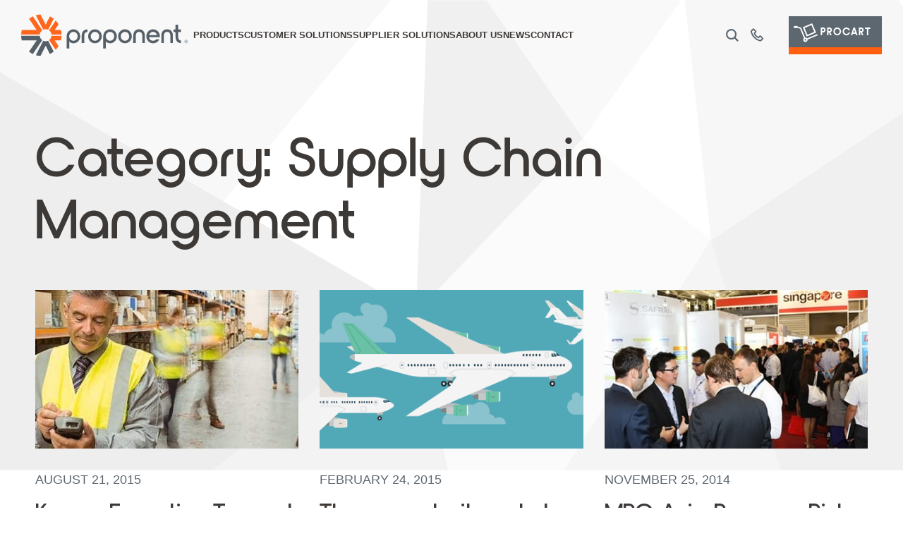

--- FILE ---
content_type: text/css; charset=UTF-8
request_url: https://www.proponent.com/wp-content/uploads/elementor/css/post-8.css?ver=1769713511
body_size: 875
content:
.elementor-kit-8{--e-global-color-primary:#6EC1E4;--e-global-color-secondary:#6EC1E4;--e-global-color-text:#6EC1E4;--e-global-color-accent:#6EC1E4;--e-global-color-bd54c54:#3D3937;--e-global-color-7938cd1:#FF5F0F;--e-global-color-c198600:#FF8C00;--e-global-color-f222f49:#5D6770;--e-global-color-e97803b:#F9F9F9;--e-global-color-1e031c0:#FFFFFF;--e-global-color-dc21968:#EA5A13;--e-global-typography-primary-font-family:"Nordique Pro";--e-global-typography-primary-font-weight:600;--e-global-typography-secondary-font-family:"Nordique Pro";--e-global-typography-secondary-font-weight:600;--e-global-typography-text-font-family:"Helvetica";--e-global-typography-text-font-weight:400;--e-global-typography-accent-font-family:"Helvetica";--e-global-typography-accent-font-weight:500;--e-global-typography-e0e33ca-font-family:"Nordique Pro";--e-global-typography-e0e33ca-font-size:78px;--e-global-typography-e0e33ca-font-weight:600;--e-global-typography-e0e33ca-line-height:88px;--e-global-typography-e0e33ca-letter-spacing:0.8px;--e-global-typography-6996ede-font-family:"Nordique Pro";--e-global-typography-6996ede-font-size:58px;--e-global-typography-6996ede-font-weight:600;--e-global-typography-6996ede-line-height:68px;--e-global-typography-6996ede-letter-spacing:0.8px;--e-global-typography-81678a4-font-family:"Nordique Pro";--e-global-typography-81678a4-font-size:34px;--e-global-typography-81678a4-font-weight:600;--e-global-typography-81678a4-line-height:44px;--e-global-typography-81678a4-letter-spacing:0.8px;--e-global-typography-812c1f1-font-family:"Nordique Pro";--e-global-typography-812c1f1-font-size:20px;--e-global-typography-812c1f1-font-weight:bold;--e-global-typography-812c1f1-text-transform:uppercase;--e-global-typography-812c1f1-line-height:30px;--e-global-typography-812c1f1-letter-spacing:0.8px;--e-global-typography-ed8b815-font-family:"Nordique Pro";--e-global-typography-ed8b815-font-size:16px;--e-global-typography-ed8b815-font-weight:600;--e-global-typography-ed8b815-text-transform:uppercase;--e-global-typography-ed8b815-line-height:26px;--e-global-typography-ed8b815-letter-spacing:0.8px;--e-global-typography-2a4bd0a-font-family:"Helvetica";--e-global-typography-2a4bd0a-font-size:20px;--e-global-typography-2a4bd0a-line-height:32px;--e-global-typography-1f90fac-font-family:"Helvetica";--e-global-typography-1f90fac-font-size:24px;--e-global-typography-1f90fac-line-height:38px;--e-global-typography-4a645a5-font-family:"Helvetica";--e-global-typography-4a645a5-font-size:18px;--e-global-typography-4a645a5-line-height:28px;--e-global-typography-95ce3f1-font-family:"Nordique Pro";--e-global-typography-95ce3f1-font-size:16px;--e-global-typography-95ce3f1-font-weight:600;--e-global-typography-95ce3f1-line-height:20px;--e-global-typography-c87090f-font-family:"Helvetica";--e-global-typography-c87090f-font-size:14px;--e-global-typography-c87090f-font-weight:400;--e-global-typography-c87090f-text-transform:none;--e-global-typography-c87090f-line-height:1em;color:var( --e-global-color-bd54c54 );font-family:var( --e-global-typography-2a4bd0a-font-family ), Sans-serif;font-size:var( --e-global-typography-2a4bd0a-font-size );line-height:var( --e-global-typography-2a4bd0a-line-height );}.elementor-kit-8 button,.elementor-kit-8 input[type="button"],.elementor-kit-8 input[type="submit"],.elementor-kit-8 .elementor-button{background-color:#FFFFFF00;font-family:"Nordique Pro", Sans-serif;font-size:18px;font-weight:bold;text-transform:uppercase;letter-spacing:1px;color:var( --e-global-color-bd54c54 );border-style:solid;border-width:2px 2px 2px 2px;border-color:var( --e-global-color-bd54c54 );border-radius:0px 0px 0px 0px;padding:18px 25px 18px 25px;}.elementor-kit-8 button:hover,.elementor-kit-8 button:focus,.elementor-kit-8 input[type="button"]:hover,.elementor-kit-8 input[type="button"]:focus,.elementor-kit-8 input[type="submit"]:hover,.elementor-kit-8 input[type="submit"]:focus,.elementor-kit-8 .elementor-button:hover,.elementor-kit-8 .elementor-button:focus{background-color:var( --e-global-color-bd54c54 );color:var( --e-global-color-1e031c0 );border-style:solid;border-width:2px 2px 2px 2px;border-color:var( --e-global-color-bd54c54 );}.elementor-kit-8 e-page-transition{background-color:#FFBC7D;}.elementor-kit-8 p{margin-block-end:28px;}.elementor-kit-8 a{color:var( --e-global-color-bd54c54 );text-decoration:underline;}.elementor-kit-8 a:hover{color:var( --e-global-color-bd54c54 );}.elementor-kit-8 h1{color:var( --e-global-color-bd54c54 );font-family:var( --e-global-typography-e0e33ca-font-family ), Sans-serif;font-size:var( --e-global-typography-e0e33ca-font-size );font-weight:var( --e-global-typography-e0e33ca-font-weight );line-height:var( --e-global-typography-e0e33ca-line-height );letter-spacing:var( --e-global-typography-e0e33ca-letter-spacing );}.elementor-kit-8 h2{color:var( --e-global-color-bd54c54 );font-family:var( --e-global-typography-6996ede-font-family ), Sans-serif;font-size:var( --e-global-typography-6996ede-font-size );font-weight:var( --e-global-typography-6996ede-font-weight );line-height:var( --e-global-typography-6996ede-line-height );letter-spacing:var( --e-global-typography-6996ede-letter-spacing );}.elementor-kit-8 h3{color:var( --e-global-color-bd54c54 );font-family:var( --e-global-typography-81678a4-font-family ), Sans-serif;font-size:var( --e-global-typography-81678a4-font-size );font-weight:var( --e-global-typography-81678a4-font-weight );line-height:var( --e-global-typography-81678a4-line-height );letter-spacing:var( --e-global-typography-81678a4-letter-spacing );}.elementor-kit-8 h4{color:var( --e-global-color-bd54c54 );font-family:var( --e-global-typography-812c1f1-font-family ), Sans-serif;font-size:var( --e-global-typography-812c1f1-font-size );font-weight:var( --e-global-typography-812c1f1-font-weight );text-transform:var( --e-global-typography-812c1f1-text-transform );line-height:var( --e-global-typography-812c1f1-line-height );letter-spacing:var( --e-global-typography-812c1f1-letter-spacing );}.elementor-kit-8 h5{color:var( --e-global-color-bd54c54 );font-family:var( --e-global-typography-ed8b815-font-family ), Sans-serif;font-size:var( --e-global-typography-ed8b815-font-size );font-weight:var( --e-global-typography-ed8b815-font-weight );text-transform:var( --e-global-typography-ed8b815-text-transform );line-height:var( --e-global-typography-ed8b815-line-height );letter-spacing:var( --e-global-typography-ed8b815-letter-spacing );}.elementor-section.elementor-section-boxed > .elementor-container{max-width:1280px;}.e-con{--container-max-width:1280px;}.elementor-widget:not(:last-child){margin-block-end:20px;}.elementor-element{--widgets-spacing:20px 20px;--widgets-spacing-row:20px;--widgets-spacing-column:20px;}{}h1.entry-title{display:var(--page-title-display);}.site-header{padding-inline-end:0px;padding-inline-start:0px;}.site-footer .site-branding{flex-direction:column;align-items:stretch;}@media(max-width:1024px){.elementor-kit-8{--e-global-typography-e0e33ca-font-size:58px;--e-global-typography-e0e33ca-line-height:68px;--e-global-typography-6996ede-font-size:50px;--e-global-typography-6996ede-line-height:60px;--e-global-typography-1f90fac-font-size:18px;font-size:var( --e-global-typography-2a4bd0a-font-size );line-height:var( --e-global-typography-2a4bd0a-line-height );}.elementor-kit-8 h1{font-size:var( --e-global-typography-e0e33ca-font-size );line-height:var( --e-global-typography-e0e33ca-line-height );letter-spacing:var( --e-global-typography-e0e33ca-letter-spacing );}.elementor-kit-8 h2{font-size:var( --e-global-typography-6996ede-font-size );line-height:var( --e-global-typography-6996ede-line-height );letter-spacing:var( --e-global-typography-6996ede-letter-spacing );}.elementor-kit-8 h3{font-size:var( --e-global-typography-81678a4-font-size );line-height:var( --e-global-typography-81678a4-line-height );letter-spacing:var( --e-global-typography-81678a4-letter-spacing );}.elementor-kit-8 h4{font-size:var( --e-global-typography-812c1f1-font-size );line-height:var( --e-global-typography-812c1f1-line-height );letter-spacing:var( --e-global-typography-812c1f1-letter-spacing );}.elementor-kit-8 h5{font-size:var( --e-global-typography-ed8b815-font-size );line-height:var( --e-global-typography-ed8b815-line-height );letter-spacing:var( --e-global-typography-ed8b815-letter-spacing );}.elementor-section.elementor-section-boxed > .elementor-container{max-width:1024px;}.e-con{--container-max-width:1024px;}}@media(max-width:767px){.elementor-kit-8{--e-global-typography-e0e33ca-font-size:42px;--e-global-typography-e0e33ca-line-height:52px;--e-global-typography-6996ede-font-size:42px;--e-global-typography-6996ede-line-height:52px;--e-global-typography-81678a4-font-size:32px;--e-global-typography-81678a4-line-height:42px;--e-global-typography-2a4bd0a-font-size:18px;--e-global-typography-4a645a5-font-size:16px;--e-global-typography-4a645a5-line-height:24px;font-size:var( --e-global-typography-2a4bd0a-font-size );line-height:var( --e-global-typography-2a4bd0a-line-height );}.elementor-kit-8 h1{font-size:var( --e-global-typography-e0e33ca-font-size );line-height:var( --e-global-typography-e0e33ca-line-height );letter-spacing:var( --e-global-typography-e0e33ca-letter-spacing );}.elementor-kit-8 h2{font-size:var( --e-global-typography-6996ede-font-size );line-height:var( --e-global-typography-6996ede-line-height );letter-spacing:var( --e-global-typography-6996ede-letter-spacing );}.elementor-kit-8 h3{font-size:var( --e-global-typography-81678a4-font-size );line-height:var( --e-global-typography-81678a4-line-height );letter-spacing:var( --e-global-typography-81678a4-letter-spacing );}.elementor-kit-8 h4{font-size:var( --e-global-typography-812c1f1-font-size );line-height:var( --e-global-typography-812c1f1-line-height );letter-spacing:var( --e-global-typography-812c1f1-letter-spacing );}.elementor-kit-8 h5{font-size:var( --e-global-typography-ed8b815-font-size );line-height:var( --e-global-typography-ed8b815-line-height );letter-spacing:var( --e-global-typography-ed8b815-letter-spacing );}.elementor-section.elementor-section-boxed > .elementor-container{max-width:767px;}.e-con{--container-max-width:767px;}}/* Start Custom Fonts CSS */@font-face {
	font-family: 'Nordique Pro';
	font-style: normal;
	font-weight: normal;
	font-display: auto;
	src: url('https://www.proponent.com/wp-content/uploads/2023/01/NordiquePro-Regular.eot');
	src: url('https://www.proponent.com/wp-content/uploads/2023/01/NordiquePro-Regular.eot?#iefix') format('embedded-opentype'),
		url('https://www.proponent.com/wp-content/uploads/2023/01/NordiquePro-Regular.woff') format('woff'),
		url('https://www.proponent.com/wp-content/uploads/2023/01/NordiquePro-Regular.ttf') format('truetype'),
		url('https://www.proponent.com/wp-content/uploads/2023/01/NordiquePro-Regular.svg#NordiquePro') format('svg');
}
@font-face {
	font-family: 'Nordique Pro';
	font-style: normal;
	font-weight: bold;
	font-display: auto;
	src: url('https://www.proponent.com/wp-content/uploads/2023/01/NordiquePro-Bold.eot');
	src: url('https://www.proponent.com/wp-content/uploads/2023/01/NordiquePro-Bold.eot?#iefix') format('embedded-opentype'),
		url('https://www.proponent.com/wp-content/uploads/2023/01/NordiquePro-Bold.woff') format('woff'),
		url('https://www.proponent.com/wp-content/uploads/2023/01/NordiquePro-Bold.ttf') format('truetype'),
		url('https://www.proponent.com/wp-content/uploads/2023/01/NordiquePro-Bold.svg#NordiquePro') format('svg');
}
@font-face {
	font-family: 'Nordique Pro';
	font-style: normal;
	font-weight: 100;
	font-display: auto;
	src: url('https://www.proponent.com/wp-content/uploads/2023/01/NordiquePro-Light.eot');
	src: url('https://www.proponent.com/wp-content/uploads/2023/01/NordiquePro-Light.eot?#iefix') format('embedded-opentype'),
		url('https://www.proponent.com/wp-content/uploads/2023/01/NordiquePro-Light.woff') format('woff'),
		url('https://www.proponent.com/wp-content/uploads/2023/01/NordiquePro-Light.ttf') format('truetype'),
		url('https://www.proponent.com/wp-content/uploads/2023/01/NordiquePro-Light.svg#NordiquePro') format('svg');
}
@font-face {
	font-family: 'Nordique Pro';
	font-style: normal;
	font-weight: 600;
	font-display: auto;
	src: url('https://www.proponent.com/wp-content/uploads/2023/01/NordiquePro-Semibold-1.eot');
	src: url('https://www.proponent.com/wp-content/uploads/2023/01/NordiquePro-Semibold-1.eot?#iefix') format('embedded-opentype'),
		url('https://www.proponent.com/wp-content/uploads/2023/01/NordiquePro-Semibold-1.woff') format('woff'),
		url('https://www.proponent.com/wp-content/uploads/2023/01/NordiquePro-Semibold-1.ttf') format('truetype');
}
/* End Custom Fonts CSS */

--- FILE ---
content_type: text/css; charset=UTF-8
request_url: https://www.proponent.com/wp-content/uploads/elementor/css/post-19607.css?ver=1769715163
body_size: 537
content:
.elementor-19607 .elementor-element.elementor-element-5eb59d7{transition:background 0.3s, border 0.3s, border-radius 0.3s, box-shadow 0.3s;margin-top:0px;margin-bottom:100px;padding:165px 0px 0px 0px;}.elementor-19607 .elementor-element.elementor-element-5eb59d7 > .elementor-background-overlay{transition:background 0.3s, border-radius 0.3s, opacity 0.3s;}.elementor-19607 .elementor-element.elementor-element-dfa89be > .elementor-widget-container{margin:0px 0px 40px 0px;}.elementor-19607 .elementor-element.elementor-element-ca64f93 .ue-post-grid{grid-gap:30px;grid-template-columns:repeat(3, minmax(0, 1fr));}.elementor-19607 .elementor-element.elementor-element-ca64f93 .ue-item{text-align:left;border-radius:0px;}.elementor-19607 .elementor-element.elementor-element-ca64f93 .uc_content{padding:0px 0px 0px 0px;}.elementor-19607 .elementor-element.elementor-element-ca64f93 .uc_post_image{height:225px;background-color:#ffffff;}.elementor-19607 .elementor-element.elementor-element-ca64f93 .uc_post_image img{height:225px;object-fit:Cover;}.elementor-19607 .elementor-element.elementor-element-ca64f93 .ue_post_grid_item:hover .uc_post_image img{filter:brightness( 100% ) contrast( 100% ) saturate( 100% ) blur( 0px ) hue-rotate( 0deg );}.elementor-19607 .elementor-element.elementor-element-ca64f93 .ue-item:hover .uc_post_image_overlay{background-color:#0000003D;}.elementor-19607 .elementor-element.elementor-element-ca64f93 .ue-grid-item-category a{color:#ffffff;background-color:#545454;padding:3px 5px 3px 5px;border-radius:3px 3px 3px 3px;}.elementor-19607 .elementor-element.elementor-element-ca64f93 .ue-grid-item-category{margin-top:0px;}.elementor-19607 .elementor-element.elementor-element-ca64f93 .uc_post_title a{color:var( --e-global-color-bd54c54 );}.elementor-19607 .elementor-element.elementor-element-ca64f93 .uc_post_title a *{color:var( --e-global-color-bd54c54 );}.elementor-19607 .elementor-element.elementor-element-ca64f93 .uc_post_title a:hover{color:var( --e-global-color-7938cd1 );}.elementor-19607 .elementor-element.elementor-element-ca64f93 .uc_post_title a:hover *{color:var( --e-global-color-7938cd1 );}.elementor-19607 .elementor-element.elementor-element-ca64f93 .uc_post_title a,.elementor-19607 .elementor-element.elementor-element-ca64f93 .uc_post_title a *{font-family:var( --e-global-typography-81678a4-font-family ), Sans-serif;font-size:var( --e-global-typography-81678a4-font-size );font-weight:var( --e-global-typography-81678a4-font-weight );line-height:var( --e-global-typography-81678a4-line-height );letter-spacing:var( --e-global-typography-81678a4-letter-spacing );}.elementor-19607 .elementor-element.elementor-element-ca64f93 .uc_post_title{margin-top:0px;}.elementor-19607 .elementor-element.elementor-element-ca64f93 .ue-grid-item-meta-data{color:var( --e-global-color-f222f49 );font-family:"Helvetica", Sans-serif;font-size:18px;text-transform:uppercase;line-height:28px;gap:0px;width:auto;text-align:inherit;}.elementor-19607 .elementor-element.elementor-element-ca64f93 .ue-grid-item-meta-data svg{fill:var( --e-global-color-f222f49 );}.elementor-19607 .elementor-element.elementor-element-ca64f93 .ue-meta-data{margin-top:30px;gap:10px;justify-content:flex-start;}.elementor-19607 .elementor-element.elementor-element-ca64f93 .ue-grid-item-meta-data-avatar img{width:30px;height:30px;display:inline-flex;border-radius:100px;}.elementor-19607 .elementor-element.elementor-element-ca64f93 .uc_post_text{color:#636363;margin-top:10px;}.elementor-19607 .elementor-element.elementor-element-ca64f93 .uc_more_btn{padding:10px 20px 10px 20px;border-radius:0px;color:var( --e-global-color-7938cd1 );margin-top:20px;border-style:solid;border-width:2px 2px 2px 2px;border-color:var( --e-global-color-7938cd1 );font-family:"Nordique Pro", Sans-serif;font-size:18px;font-weight:bold;text-transform:uppercase;letter-spacing:1px;}.elementor-19607 .elementor-element.elementor-element-ca64f93 .uc_more_btn:hover{background-color:var( --e-global-color-7938cd1 );color:#ffffff;}.elementor-19607 .elementor-element.elementor-element-ca64f93 .ue-no-posts-found{color:#000000;background-color:#e8e8e8;padding:20px 20px 20px 20px;border-style:solid;border-width:1px 1px 1px 1px;border-color:#c4c4c4;}@media(max-width:1024px){.elementor-19607 .elementor-element.elementor-element-5eb59d7{margin-top:0px;margin-bottom:100px;}.elementor-19607 .elementor-element.elementor-element-ca64f93 .uc_post_title a,.elementor-19607 .elementor-element.elementor-element-ca64f93 .uc_post_title a *{font-size:var( --e-global-typography-81678a4-font-size );line-height:var( --e-global-typography-81678a4-line-height );letter-spacing:var( --e-global-typography-81678a4-letter-spacing );}}@media(max-width:767px){.elementor-19607 .elementor-element.elementor-element-ca64f93 .ue-post-grid{grid-template-columns:repeat(1, minmax(0, 1fr));}.elementor-19607 .elementor-element.elementor-element-ca64f93 .uc_post_title a,.elementor-19607 .elementor-element.elementor-element-ca64f93 .uc_post_title a *{font-size:var( --e-global-typography-81678a4-font-size );line-height:var( --e-global-typography-81678a4-line-height );letter-spacing:var( --e-global-typography-81678a4-letter-spacing );}.elementor-19607 .elementor-element.elementor-element-ca64f93 .ue-grid-item-meta-data{font-size:16px;line-height:16px;}}/* Start Custom Fonts CSS */@font-face {
	font-family: 'Nordique Pro';
	font-style: normal;
	font-weight: normal;
	font-display: auto;
	src: url('https://www.proponent.com/wp-content/uploads/2023/01/NordiquePro-Regular.eot');
	src: url('https://www.proponent.com/wp-content/uploads/2023/01/NordiquePro-Regular.eot?#iefix') format('embedded-opentype'),
		url('https://www.proponent.com/wp-content/uploads/2023/01/NordiquePro-Regular.woff') format('woff'),
		url('https://www.proponent.com/wp-content/uploads/2023/01/NordiquePro-Regular.ttf') format('truetype'),
		url('https://www.proponent.com/wp-content/uploads/2023/01/NordiquePro-Regular.svg#NordiquePro') format('svg');
}
@font-face {
	font-family: 'Nordique Pro';
	font-style: normal;
	font-weight: bold;
	font-display: auto;
	src: url('https://www.proponent.com/wp-content/uploads/2023/01/NordiquePro-Bold.eot');
	src: url('https://www.proponent.com/wp-content/uploads/2023/01/NordiquePro-Bold.eot?#iefix') format('embedded-opentype'),
		url('https://www.proponent.com/wp-content/uploads/2023/01/NordiquePro-Bold.woff') format('woff'),
		url('https://www.proponent.com/wp-content/uploads/2023/01/NordiquePro-Bold.ttf') format('truetype'),
		url('https://www.proponent.com/wp-content/uploads/2023/01/NordiquePro-Bold.svg#NordiquePro') format('svg');
}
@font-face {
	font-family: 'Nordique Pro';
	font-style: normal;
	font-weight: 100;
	font-display: auto;
	src: url('https://www.proponent.com/wp-content/uploads/2023/01/NordiquePro-Light.eot');
	src: url('https://www.proponent.com/wp-content/uploads/2023/01/NordiquePro-Light.eot?#iefix') format('embedded-opentype'),
		url('https://www.proponent.com/wp-content/uploads/2023/01/NordiquePro-Light.woff') format('woff'),
		url('https://www.proponent.com/wp-content/uploads/2023/01/NordiquePro-Light.ttf') format('truetype'),
		url('https://www.proponent.com/wp-content/uploads/2023/01/NordiquePro-Light.svg#NordiquePro') format('svg');
}
@font-face {
	font-family: 'Nordique Pro';
	font-style: normal;
	font-weight: 600;
	font-display: auto;
	src: url('https://www.proponent.com/wp-content/uploads/2023/01/NordiquePro-Semibold-1.eot');
	src: url('https://www.proponent.com/wp-content/uploads/2023/01/NordiquePro-Semibold-1.eot?#iefix') format('embedded-opentype'),
		url('https://www.proponent.com/wp-content/uploads/2023/01/NordiquePro-Semibold-1.woff') format('woff'),
		url('https://www.proponent.com/wp-content/uploads/2023/01/NordiquePro-Semibold-1.ttf') format('truetype');
}
/* End Custom Fonts CSS */

--- FILE ---
content_type: image/svg+xml
request_url: https://www.proponent.com/wp-content/uploads/2023/01/News_Background_1440px.svg
body_size: -148
content:
<svg xmlns="http://www.w3.org/2000/svg" width="1440" height="750" viewBox="0 0 1440 750" fill="none"><rect width="1440" height="750" fill="white"></rect><mask id="mask0_1382_4784" style="mask-type:alpha" maskUnits="userSpaceOnUse" x="0" y="0" width="1440" height="750"><rect width="1440" height="750" fill="white"></rect></mask><g mask="url(#mask0_1382_4784)"><path d="M929.5 221L746.5 -41.5L1137 -71.5L929.5 221Z" fill="#F9F9F9"></path><path d="M355.5 322L-17 107L-17 -7L629.5 -7L355.5 322Z" fill="#F8F8F8"></path><path d="M929.661 220.975L663.5 498.5L686.59 -127.885L929.661 220.975Z" fill="#F0F0F0"></path><path d="M1471.44 978.539L1202.73 757.231L1134 383L1471.44 155V978.539Z" fill="#F0F0F0"></path><path d="M663.5 498.5L755.251 979.476L1134 383L929.499 221L663.5 498.5Z" fill="#FBFBFB"></path><path d="M1133.5 382.5L892.5 760H1248.02L1133.5 382.5Z" fill="#F5F5F5"></path><path d="M663.5 498.5L759.675 976.342L45.2695 977.294L663.5 498.5Z" fill="#F3F3F3"></path><path d="M-85.4637 65.8594L-252.719 525.552L-8.5 1019L663.5 498.5L-85.4637 65.8594Z" fill="#EEEEEE"></path><path d="M1134 383L1072.5 -178.314L1253.42 -275L1516.5 129" fill="#F7F7F7"></path></g></svg>